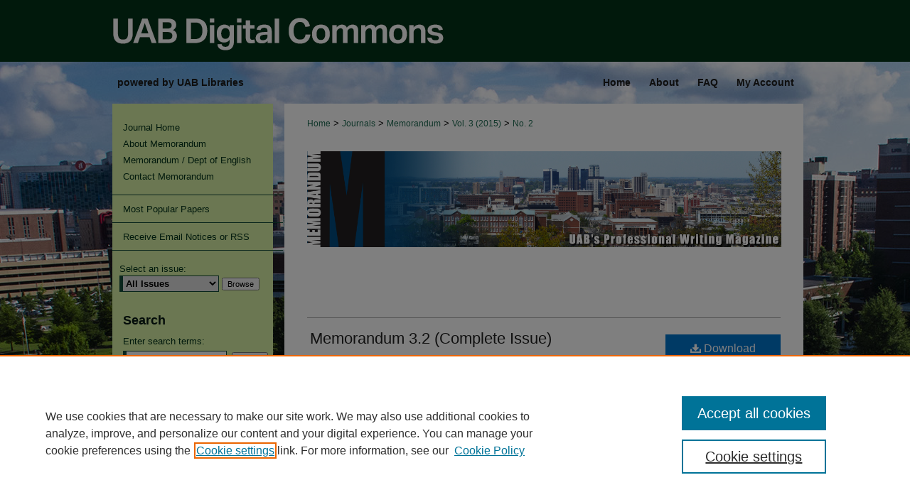

--- FILE ---
content_type: text/css
request_url: https://digitalcommons.library.uab.edu/memorandum/ir-journal-style.css
body_size: -34
content:
 
	@import url("/memorandum/ir-style.css");
	@import url("/ir-custom.css");
	@import url("/memorandum/ir-custom.css");
	@import url("/ir-local.css");
	@import url("/memorandum/ir-local.css");


